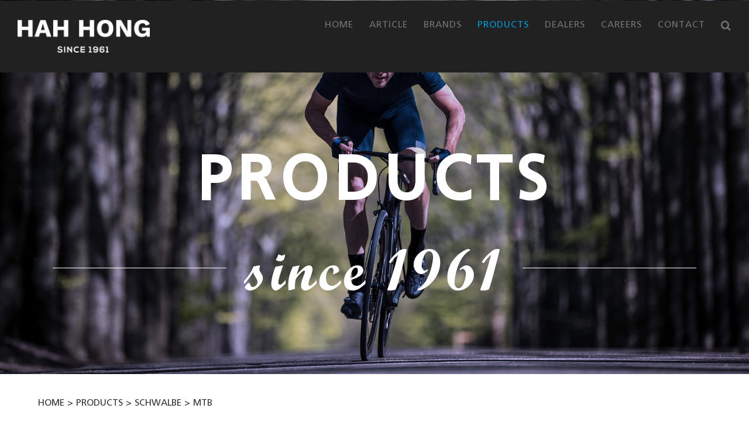

--- FILE ---
content_type: text/plain
request_url: https://www.google-analytics.com/j/collect?v=1&_v=j102&a=646710548&t=pageview&_s=1&dl=https%3A%2F%2Fhahhong.com%2Fproducts%2Fschwalbe%2Fmtb%2F%3Fadd-to-cart%3D21372&ul=en-us%40posix&dt=MTB%20%E2%80%93%20HAH%20HONG&sr=1280x720&vp=1280x720&_u=IEBAAEABAAAAACAAI~&jid=1549219963&gjid=1232084327&cid=1707004904.1768709113&tid=UA-104893143-1&_gid=1232110136.1768709113&_r=1&_slc=1&z=1222439986
body_size: -449
content:
2,cG-03DCS0BPCC